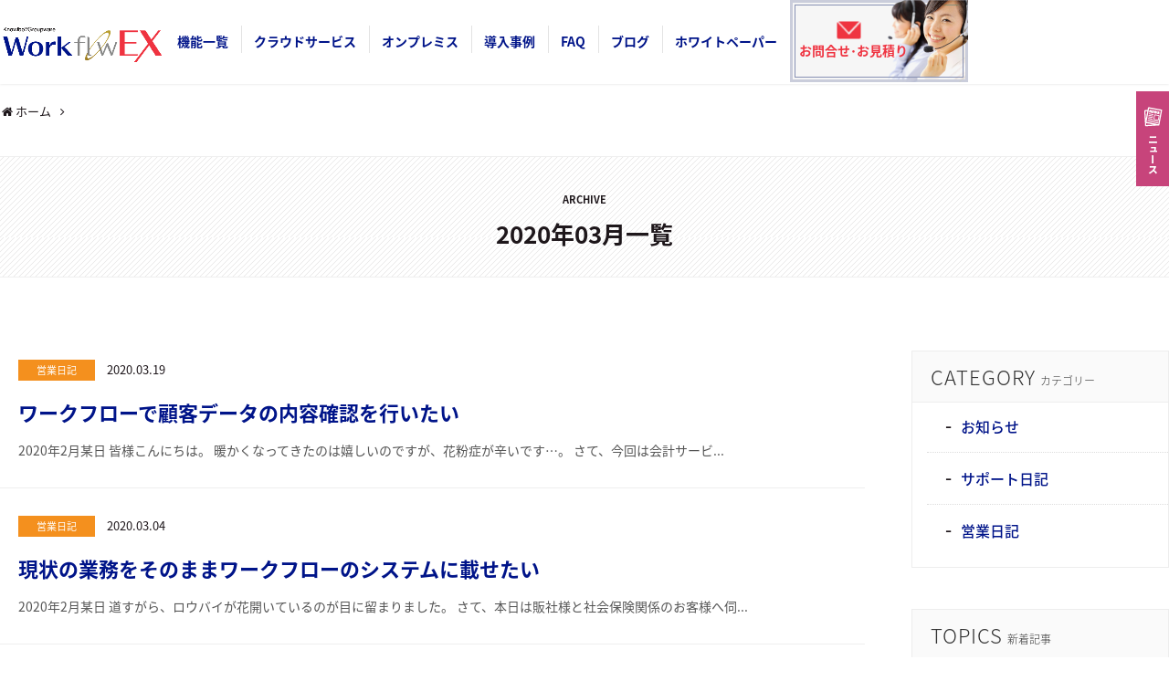

--- FILE ---
content_type: text/html; charset=UTF-8
request_url: https://www.workflow-ex.jp/post-date/2020/03
body_size: 10770
content:


<!DOCTYPE html>
<html lang="ja">
<head>
<!-- Google Tag Manager -->
<script>(function(w,d,s,l,i){w[l]=w[l]||[];w[l].push({'gtm.start':
new Date().getTime(),event:'gtm.js'});var f=d.getElementsByTagName(s)[0], j=d.createElement(s),dl=l!='dataLayer'?'&l='+l:'';j.async=true;j.src=
'https://www.googletagmanager.com/gtm.js?id='+i+dl;f.parentNode.insertBefore
(j,f);
})(window,document,'script','dataLayer','GTM-T2Z67WB');</script>
<!-- End Google Tag Manager -->

<meta charset="UTF-8">
  <meta name="viewport" content="width=1280, maximum-scale=1, user-scalable=yes">
<title>3月, 2020 | Excelで簡単操作のワークフロー WorkflowEX</title>

<!-- All in One SEO Pack 3.3.3 によって Michael Torbert の Semper Fi Web Design[568,615] -->
<script type="application/ld+json" class="aioseop-schema">{"@context":"https://schema.org","@graph":[{"@type":"Organization","@id":"https://www.workflow-ex.jp/#organization","url":"https://www.workflow-ex.jp/","name":"Excel\u3067\u7c21\u5358\u64cd\u4f5c\u306e\u30ef\u30fc\u30af\u30d5\u30ed\u30fc WorkflowEX","sameAs":[]},{"@type":"WebSite","@id":"https://www.workflow-ex.jp/#website","url":"https://www.workflow-ex.jp/","name":"Excel\u3067\u7c21\u5358\u64cd\u4f5c\u306e\u30ef\u30fc\u30af\u30d5\u30ed\u30fc WorkflowEX","publisher":{"@id":"https://www.workflow-ex.jp/#organization"}},{"@type":"CollectionPage","@id":"https://www.workflow-ex.jp/post-date/2026/01#collectionpage","url":"https://www.workflow-ex.jp/post-date/2026/01","inLanguage":"ja","name":"\u6708\u5225: 3\u6708 2020","isPartOf":{"@id":"https://www.workflow-ex.jp/#website"}}]}</script>
<link rel="canonical" href="https://www.workflow-ex.jp/post-date/2020/03" />
<!-- All in One SEO Pack -->
<link rel='dns-prefetch' href='//s.w.org' />
<link rel="alternate" type="application/rss+xml" title="Excelで簡単操作のワークフロー WorkflowEX &raquo; フィード" href="https://www.workflow-ex.jp/feed" />
<link rel="alternate" type="application/rss+xml" title="Excelで簡単操作のワークフロー WorkflowEX &raquo; コメントフィード" href="https://www.workflow-ex.jp/comments/feed" />
		<script type="text/javascript">
			window._wpemojiSettings = {"baseUrl":"https:\/\/s.w.org\/images\/core\/emoji\/12.0.0-1\/72x72\/","ext":".png","svgUrl":"https:\/\/s.w.org\/images\/core\/emoji\/12.0.0-1\/svg\/","svgExt":".svg","source":{"concatemoji":"https:\/\/www.workflow-ex.jp\/wp-includes\/js\/wp-emoji-release.min.js?ver=5.3.20"}};
			!function(e,a,t){var n,r,o,i=a.createElement("canvas"),p=i.getContext&&i.getContext("2d");function s(e,t){var a=String.fromCharCode;p.clearRect(0,0,i.width,i.height),p.fillText(a.apply(this,e),0,0);e=i.toDataURL();return p.clearRect(0,0,i.width,i.height),p.fillText(a.apply(this,t),0,0),e===i.toDataURL()}function c(e){var t=a.createElement("script");t.src=e,t.defer=t.type="text/javascript",a.getElementsByTagName("head")[0].appendChild(t)}for(o=Array("flag","emoji"),t.supports={everything:!0,everythingExceptFlag:!0},r=0;r<o.length;r++)t.supports[o[r]]=function(e){if(!p||!p.fillText)return!1;switch(p.textBaseline="top",p.font="600 32px Arial",e){case"flag":return s([127987,65039,8205,9895,65039],[127987,65039,8203,9895,65039])?!1:!s([55356,56826,55356,56819],[55356,56826,8203,55356,56819])&&!s([55356,57332,56128,56423,56128,56418,56128,56421,56128,56430,56128,56423,56128,56447],[55356,57332,8203,56128,56423,8203,56128,56418,8203,56128,56421,8203,56128,56430,8203,56128,56423,8203,56128,56447]);case"emoji":return!s([55357,56424,55356,57342,8205,55358,56605,8205,55357,56424,55356,57340],[55357,56424,55356,57342,8203,55358,56605,8203,55357,56424,55356,57340])}return!1}(o[r]),t.supports.everything=t.supports.everything&&t.supports[o[r]],"flag"!==o[r]&&(t.supports.everythingExceptFlag=t.supports.everythingExceptFlag&&t.supports[o[r]]);t.supports.everythingExceptFlag=t.supports.everythingExceptFlag&&!t.supports.flag,t.DOMReady=!1,t.readyCallback=function(){t.DOMReady=!0},t.supports.everything||(n=function(){t.readyCallback()},a.addEventListener?(a.addEventListener("DOMContentLoaded",n,!1),e.addEventListener("load",n,!1)):(e.attachEvent("onload",n),a.attachEvent("onreadystatechange",function(){"complete"===a.readyState&&t.readyCallback()})),(n=t.source||{}).concatemoji?c(n.concatemoji):n.wpemoji&&n.twemoji&&(c(n.twemoji),c(n.wpemoji)))}(window,document,window._wpemojiSettings);
		</script>
		<style type="text/css">
img.wp-smiley,
img.emoji {
	display: inline !important;
	border: none !important;
	box-shadow: none !important;
	height: 1em !important;
	width: 1em !important;
	margin: 0 .07em !important;
	vertical-align: -0.1em !important;
	background: none !important;
	padding: 0 !important;
}
</style>
	<link rel='stylesheet' id='crayon-css'  href='https://www.workflow-ex.jp/wp-content/plugins/crayon-syntax-highlighter/css/min/crayon.min.css?ver=_2.7.2_beta&#038;fver=20190712091332' type='text/css' media='all' />
<link rel='stylesheet' id='simplicity-style-css'  href='https://www.workflow-ex.jp/wp-content/themes/simplicity2/style.css?ver=5.3.20&#038;fver=20190709030517' type='text/css' media='all' />
<link rel='stylesheet' id='font-awesome-style-css'  href='https://www.workflow-ex.jp/wp-content/themes/simplicity2/webfonts/css/font-awesome.min.css?ver=5.3.20&#038;fver=20190621014820' type='text/css' media='all' />
<link rel='stylesheet' id='icomoon-style-css'  href='https://www.workflow-ex.jp/wp-content/themes/simplicity2/webfonts/icomoon/style.css?ver=5.3.20&#038;fver=20190621014820' type='text/css' media='all' />
<link rel='stylesheet' id='extension-style-css'  href='https://www.workflow-ex.jp/wp-content/themes/simplicity2/css/extension.css?ver=5.3.20&#038;fver=20190621014820' type='text/css' media='all' />
<style id='extension-style-inline-css' type='text/css'>
.article{font-size:14px}@media screen and (max-width:639px){.article br{display:block}}
</style>
<link rel='stylesheet' id='child-style-css'  href='https://www.workflow-ex.jp/wp-content/themes/simplicity2-child/style.css?ver=5.3.20&#038;fver=20250617062656' type='text/css' media='all' />
<link rel='stylesheet' id='print-style-css'  href='https://www.workflow-ex.jp/wp-content/themes/simplicity2/css/print.css?ver=5.3.20&#038;fver=20190621014820' type='text/css' media='print' />
<link rel='stylesheet' id='wp-block-library-css'  href='https://www.workflow-ex.jp/wp-includes/css/dist/block-library/style.min.css?ver=5.3.20' type='text/css' media='all' />
<script type='text/javascript' src='https://www.workflow-ex.jp/wp-includes/js/jquery/jquery.js?ver=1.12.4-wp'></script>
<script type='text/javascript' src='https://www.workflow-ex.jp/wp-includes/js/jquery/jquery-migrate.min.js?ver=1.4.1'></script>
<script type='text/javascript'>
/* <![CDATA[ */
var CrayonSyntaxSettings = {"version":"_2.7.2_beta","is_admin":"0","ajaxurl":"https:\/\/www.workflow-ex.jp\/wp-admin\/admin-ajax.php","prefix":"crayon-","setting":"crayon-setting","selected":"crayon-setting-selected","changed":"crayon-setting-changed","special":"crayon-setting-special","orig_value":"data-orig-value","debug":""};
var CrayonSyntaxStrings = {"copy":"Press %s to Copy, %s to Paste","minimize":"Click To Expand Code"};
/* ]]> */
</script>
<script type='text/javascript' src='https://www.workflow-ex.jp/wp-content/plugins/crayon-syntax-highlighter/js/min/crayon.min.js?ver=_2.7.2_beta&#038;fver=20190712091332'></script>
<link rel="shortcut icon" type="image/x-icon" href="https://www.workflow-ex.jp/wp-content/uploads/2024/09/icon.png" />
<link rel="icon" href="https://www.workflow-ex.jp/wp-content/uploads/2024/09/cropped-icon-32x32.png" sizes="32x32" />
<link rel="icon" href="https://www.workflow-ex.jp/wp-content/uploads/2024/09/cropped-icon-192x192.png" sizes="192x192" />
<link rel="apple-touch-icon-precomposed" href="https://www.workflow-ex.jp/wp-content/uploads/2024/09/cropped-icon-180x180.png" />
<meta name="msapplication-TileImage" content="https://www.workflow-ex.jp/wp-content/uploads/2024/09/cropped-icon-270x270.png" />
<link rel="alternate" type="application/rss+xml" title="Excelで簡単操作のワークフロー WorkflowEX RSS Feed" href="https://www.workflow-ex.jp/feed" />
<link rel="pingback" href="https://www.workflow-ex.jp/xmlrpc.php" />
<!-- OGP -->
<meta property="og:type" content="website">
<meta property="og:description" content="">
<meta property="og:title" content="Excelで簡単操作のワークフロー WorkflowEX">
<meta property="og:url" content="https://www.workflow-ex.jp">
<meta property="og:image" content="https://www.workflow-ex.jp/wp-content/uploads/2019/08/workflow_ogp.jpg">
<meta property="og:site_name" content="Excelで簡単操作のワークフロー WorkflowEX">
<meta property="og:locale" content="ja_JP">
<!-- /OGP -->
<!-- Twitter Card -->
<meta name="twitter:card" content="summary">
<meta name="twitter:description" content="">
<meta name="twitter:title" content="Excelで簡単操作のワークフロー WorkflowEX">
<meta name="twitter:url" content="https://www.workflow-ex.jp">
<meta name="twitter:image" content="https://www.workflow-ex.jp/wp-content/uploads/2019/08/workflow_ogp.jpg">
<meta name="twitter:domain" content="www.workflow-ex.jp">
<!-- /Twitter Card -->

<script src="//ajax.googleapis.com/ajax/libs/jquery/1.8.1/jquery.min.js"></script>
<script type="text/javascript" src="https://www.workflow-ex.jp/js/accordion.js"></script>
<script src="https://www.workflow-ex.jp/js/jquery-1.11.0.min.js"></script>
<script type="text/javascript">
    var $1110= $.noConflict(true);
</script>
<script type="text/javascript">
$1110(function() {
  
  //ロード or スクロールされると実行
  $1110(window).on('load scroll', function(){
    
        if ($1110(window).scrollTop() > 400) {
      $1110('nav').addClass('fixed');
    } else {
      //80px以下だとfixedクラスを削除
      $1110('nav').removeClass('fixed');
    }
        
  });
  
});
</script>
<!-- Global site tag (gtag.js) - Google Analytics -->
<script async src="https://www.googletagmanager.com/gtag/js?id=UA-24202770-2"></script>
<script>
  window.dataLayer = window.dataLayer || [];
  function gtag(){dataLayer.push(arguments);}
  gtag('js', new Date());

  gtag('config', 'UA-24202770-2');
</script>

<script async src="https://www.googletagmanager.com/gtag/js?id=AW-1070401883"></script>
<script>
  window.dataLayer = window.dataLayer || [];
  function gtag(){dataLayer.push(arguments);}
  gtag('js', new Date());

  gtag('config', 'AW-1070401883');
</script>
<!-- Event snippet for 資料請求・デモなどのお問い合わせ conversion page -->
<script id="_bownow_ts">
var _bownow_ts = document.createElement('script'); _bownow_ts.charset = 'utf-8'; _bownow_ts.src = 'https://contents.bownow.jp/js/UTC_ce04106838d6554252bb/trace.js';
document.getElementsByTagName('head')[0].appendChild(_bownow_ts);
</script>
</head>
  <body class="archive date" itemscope itemtype="https://schema.org/WebPage">
<!-- Google Tag Manager (noscript) -->
<noscript><iframe
src="https://www.googletagmanager.com/ns.html?id=GTM-T2Z67WB"
height="0" width="0"
style="display:none;visibility:hidden"></iframe></noscript>
<!-- End Google Tag Manager (noscript) -->

    <div id="container">

      <!-- header -->
      <header itemscope itemtype="https://schema.org/WPHeader">
                                <ul class="sub_head_menu2 clearfix">
          <li class="news"><a href="https://www.workflow-ex.jp/info"><img src="https://www.workflow-ex.jp/images/page/ews_icon_btn.png" alt="ニュース" /></a></li>
          <!--<li class="faq"><a href="https://faq.knowlbo.co.jp/" target="_blnak"><img src="https://www.workflow-ex.jp/images/page/faq_icon_btn.png" alt="FAQ" /></a></li>-->
         <!-- <li class="suport"><a href="https://www.workflow-ex.jp/support"><img src="https://www.workflow-ex.jp/images/page/suport_bana1.png" alt="サポート" /></a></li>-->
        </ul>
        
      </header>

      <!-- Navigation -->
<nav itemscope itemtype="https://schema.org/SiteNavigationElement" class="main_navig">
  <div id="navi">
    <div id="navi-in" class="clearfix">
      <p class="site_logo"><a href="https://www.workflow-ex.jp"><img src="https://www.workflow-ex.jp/images/common/logo_base3.png" alt="Excelで簡単操作 ワークフローEX WorkflowEX" /></a></p>
                <div class="menu-top_main_navi-container"><ul id="menu-top_main_navi" class="menu"><li id="menu-item-19" class="menu-item menu-item-type-custom menu-item-object-custom menu-item-19"><a href="/function_list">機能一覧</a></li>
<li id="menu-item-21" class="menu-item menu-item-type-custom menu-item-object-custom menu-item-21"><a href="/cloud">クラウドサービス</a></li>
<li id="menu-item-2624" class="menu-item menu-item-type-custom menu-item-object-custom menu-item-2624"><a href="/on-premises">オンプレミス</a></li>
<li id="menu-item-22" class="menu-item menu-item-type-custom menu-item-object-custom menu-item-22"><a href="/work">導入事例</a></li>
<li id="menu-item-2532" class="menu-item menu-item-type-custom menu-item-object-custom menu-item-2532"><a target="_blank" rel="noopener noreferrer" href="https://www.workflow-ex.jp/faq/">FAQ</a></li>
<li id="menu-item-3215" class="menu-item menu-item-type-custom menu-item-object-custom menu-item-3215"><a href="https://www.workflow-ex.jp/blogs">ブログ</a></li>
<li id="menu-item-4362" class="menu-item menu-item-type-post_type menu-item-object-page menu-item-4362"><a href="https://www.workflow-ex.jp/whitepaper">ホワイトペーパー</a></li>
<li id="menu-item-24" class="menu-item menu-item-type-custom menu-item-object-custom menu-item-24"><a href="/contact">お問合せ･お見積り</a></li>
</ul></div>                </div><!-- /#navi-in -->
            </div><!-- /#navi -->
</nav>
<!-- /Navigation -->
      <!-- 本体部分 -->
      <div id="body">
        <div id="body-in" class="cf">

          
          <!-- main -->
          
<div id="breadcrumb" class="breadcrumb-category base_inner"><div itemtype="http://schema.org /Breadcrumb" itemscope="" class="breadcrumb-home"><span class="fa fa-home fa-fw"></span><a href="https://www.workflow-ex.jp" itemprop="url"><span itemprop="title">ホーム</span></a><span class="sp"><span class="fa fa-angle-right"></span><?php echo get_the_title(); ?></span></div><div itemtype="http://schema.org/Breadcrumb" itemscope=""><a href="" itemprop="url"><span itemprop="title"></span></a></div></div><!-- /#breadcrumb -->
  <h1 id="archive-title" class="ver2 ame_h2"><span class="en">ARCHIVE</span><span class="archive-title-text">2020年03月</span><span class="archive-title-list-text">一覧</span></h1>






<div class="base_inner">
<div id="list" class="left_content">
<!-- 記事一覧 -->
<article id="post-1356" class="entry cf entry-card post-1356 post type-post status-publish format-standard category-blog">
  <figure class="entry-thumb">
                  <a href="https://www.workflow-ex.jp/post-1356" class="entry-image entry-image-link" title="ワークフローで顧客データの内容確認を行いたい"><img src="https://www.workflow-ex.jp/wp-content/themes/simplicity2/images/no-image.png" alt="NO IMAGE" class="entry-thumnail no-image list-no-image" /></a>
            </figure><!-- /.entry-thumb -->

  <div class="entry-card-content">
  <header>
    
    <p class="post-meta">
      <span class="cate cate-blog"><a href="https://www.workflow-ex.jp/blog" rel="category tag">営業日記</a></span>
            <span class="post-date"><span class="published">2020.03.19</span></span>
      
      

      
      
    </p><!-- /.post-meta -->
    <h2><a href="https://www.workflow-ex.jp/post-1356" class="entry-title entry-title-link" title="ワークフローで顧客データの内容確認を行いたい">ワークフローで顧客データの内容確認を行いたい</a></h2>
      </header>
  <p class="entry-snippet">2020年2月某日

皆様こんにちは。
暖かくなってきたのは嬉しいのですが、花粉症が辛いです…。



さて、今回は会計サービ...</p>

    <footer>
    <p class="entry-read"><a href="https://www.workflow-ex.jp/post-1356" class="entry-read-link">記事を読む</a></p>
  </footer>
  
</div><!-- /.entry-card-content -->
</article><article id="post-1327" class="entry cf entry-card post-1327 post type-post status-publish format-standard category-blog">
  <figure class="entry-thumb">
                  <a href="https://www.workflow-ex.jp/post-1327" class="entry-image entry-image-link" title="現状の業務をそのままワークフローのシステムに載せたい"><img src="https://www.workflow-ex.jp/wp-content/themes/simplicity2/images/no-image.png" alt="NO IMAGE" class="entry-thumnail no-image list-no-image" /></a>
            </figure><!-- /.entry-thumb -->

  <div class="entry-card-content">
  <header>
    
    <p class="post-meta">
      <span class="cate cate-blog"><a href="https://www.workflow-ex.jp/blog" rel="category tag">営業日記</a></span>
            <span class="post-date"><span class="published">2020.03.04</span></span>
      
      

      
      
    </p><!-- /.post-meta -->
    <h2><a href="https://www.workflow-ex.jp/post-1327" class="entry-title entry-title-link" title="現状の業務をそのままワークフローのシステムに載せたい">現状の業務をそのままワークフローのシステムに載せたい</a></h2>
      </header>
  <p class="entry-snippet">2020年2月某日

道すがら、ロウバイが花開いているのが目に留まりました。



さて、本日は販社様と社会保険関係のお客様へ伺...</p>

    <footer>
    <p class="entry-read"><a href="https://www.workflow-ex.jp/post-1327" class="entry-read-link">記事を読む</a></p>
  </footer>
  
</div><!-- /.entry-card-content -->
</article>  <div class="clear"></div>


</div><!-- /#list -->

  <!-- 文章下広告 -->
                  


                  <!-- sidebar -->
<div id="sidebar" role="complementary">
    
      <div id="sidebar-widget">
      <!-- ウイジェット -->
      <aside id="categories-3" class="widget widget_categories"><h3 class="widget_title sidebar_widget_title">カテゴリー</h3>		<ul>
				<li class="cat-item cat-item-1"><a href="https://www.workflow-ex.jp/info">お知らせ</a>
</li>
	<li class="cat-item cat-item-4"><a href="https://www.workflow-ex.jp/blog/suport_blog">サポート日記</a>
</li>
	<li class="cat-item cat-item-3"><a href="https://www.workflow-ex.jp/blog">営業日記</a>
</li>
		</ul>
			</aside><aside id="new_entries-2" class="widget widget_new_entries"><h3 class="widget_title sidebar_widget_title">新着記事</h3><ul class="new-entrys">
<li class="new-entry clearfix">
  <div class="new-entry-thumb">
      <a href="https://www.workflow-ex.jp/post-3633" class="new-entry-image" title="データセンター移設・拡張のお知らせ"><img src="https://www.workflow-ex.jp/wp-content/themes/simplicity2/images/no-image.png" alt="NO IMAGE" class="no-image new-list-no-image" /></a>
    </div><!-- /.new-entry-thumb -->

  <div class="new-entry-content">
    <span class="cate cate-info"><a href="https://www.workflow-ex.jp/info" rel="category tag">お知らせ</a></span>
          <span class="post-date"><time class="entry-date date published" datetime="2024-02-08T13:50:12+09:00">2024.02.08</time></span>
              <a href="https://www.workflow-ex.jp/post-3633" class="new-entry-title" title="データセンター移設・拡張のお知らせ">データセンター移設・拡張のお知らせ</a>
  </div><!-- /.new-entry-content -->

</li><!-- /.new-entry -->
<li class="new-entry clearfix">
  <div class="new-entry-thumb">
      <a href="https://www.workflow-ex.jp/post-4576" class="new-entry-image" title="出先からスマートフォンで承認したい"><img src="https://www.workflow-ex.jp/wp-content/themes/simplicity2/images/no-image.png" alt="NO IMAGE" class="no-image new-list-no-image" /></a>
    </div><!-- /.new-entry-thumb -->

  <div class="new-entry-content">
    <span class="cate cate-suport_blog"><a href="https://www.workflow-ex.jp/blog/suport_blog" rel="category tag">サポート日記</a></span>
          <span class="post-date"><time class="entry-date date published" datetime="2025-09-10T10:20:58+09:00">2025.09.10</time></span>
              <a href="https://www.workflow-ex.jp/post-4576" class="new-entry-title" title="出先からスマートフォンで承認したい">出先からスマートフォンで承認したい</a>
  </div><!-- /.new-entry-content -->

</li><!-- /.new-entry -->
<li class="new-entry clearfix">
  <div class="new-entry-thumb">
      <a href="https://www.workflow-ex.jp/post-4552" class="new-entry-image" title="途中の承認者にも通知メールを送りたい"><img src="https://www.workflow-ex.jp/wp-content/themes/simplicity2/images/no-image.png" alt="NO IMAGE" class="no-image new-list-no-image" /></a>
    </div><!-- /.new-entry-thumb -->

  <div class="new-entry-content">
    <span class="cate cate-suport_blog"><a href="https://www.workflow-ex.jp/blog/suport_blog" rel="category tag">サポート日記</a></span>
          <span class="post-date"><time class="entry-date date published updated" datetime="2025-08-01T15:11:18+09:00">2025.08.01</time></span>
        <a href="https://www.workflow-ex.jp/post-4552" class="new-entry-title" title="途中の承認者にも通知メールを送りたい">途中の承認者にも通知メールを送りたい</a>
  </div><!-- /.new-entry-content -->

</li><!-- /.new-entry -->
<li class="new-entry clearfix">
  <div class="new-entry-thumb">
      <a href="https://www.workflow-ex.jp/post-4530" class="new-entry-image" title="経理システムへ連携したい"><img src="https://www.workflow-ex.jp/wp-content/themes/simplicity2/images/no-image.png" alt="NO IMAGE" class="no-image new-list-no-image" /></a>
    </div><!-- /.new-entry-thumb -->

  <div class="new-entry-content">
    <span class="cate cate-blog"><a href="https://www.workflow-ex.jp/blog" rel="category tag">営業日記</a></span>
          <span class="post-date"><time class="entry-date date published updated" datetime="2025-07-22T14:45:48+09:00">2025.07.22</time></span>
        <a href="https://www.workflow-ex.jp/post-4530" class="new-entry-title" title="経理システムへ連携したい">経理システムへ連携したい</a>
  </div><!-- /.new-entry-content -->

</li><!-- /.new-entry -->
<li class="new-entry clearfix">
  <div class="new-entry-thumb">
      <a href="https://www.workflow-ex.jp/post-4524" class="new-entry-image" title="申請部署によって自動で承認者を指定したい"><img src="https://www.workflow-ex.jp/wp-content/themes/simplicity2/images/no-image.png" alt="NO IMAGE" class="no-image new-list-no-image" /></a>
    </div><!-- /.new-entry-thumb -->

  <div class="new-entry-content">
    <span class="cate cate-suport_blog"><a href="https://www.workflow-ex.jp/blog/suport_blog" rel="category tag">サポート日記</a></span>
          <span class="post-date"><time class="entry-date date published" datetime="2025-05-30T15:51:56+09:00">2025.05.30</time></span>
              <a href="https://www.workflow-ex.jp/post-4524" class="new-entry-title" title="申請部署によって自動で承認者を指定したい">申請部署によって自動で承認者を指定したい</a>
  </div><!-- /.new-entry-content -->

</li><!-- /.new-entry -->
<li class="new-entry clearfix">
  <div class="new-entry-thumb">
      <a href="https://www.workflow-ex.jp/post-4184" class="new-entry-image" title="社印を捺印したい"><img src="https://www.workflow-ex.jp/wp-content/themes/simplicity2/images/no-image.png" alt="NO IMAGE" class="no-image new-list-no-image" /></a>
    </div><!-- /.new-entry-thumb -->

  <div class="new-entry-content">
    <span class="cate cate-suport_blog"><a href="https://www.workflow-ex.jp/blog/suport_blog" rel="category tag">サポート日記</a></span>
          <span class="post-date"><time class="entry-date date published updated" datetime="2025-02-04T13:47:23+09:00">2025.02.04</time></span>
        <a href="https://www.workflow-ex.jp/post-4184" class="new-entry-title" title="社印を捺印したい">社印を捺印したい</a>
  </div><!-- /.new-entry-content -->

</li><!-- /.new-entry -->
</ul>
<div class="clear"></div>
</aside>      <aside id="archives-2" class="widget widget_archive"><h3 class="widget_title sidebar_widget_title">アーカイブ</h3>		<ul>
				<li><a href='https://www.workflow-ex.jp/post-date/2025/09'>2025年9月</a></li>
	<li><a href='https://www.workflow-ex.jp/post-date/2025/08'>2025年8月</a></li>
	<li><a href='https://www.workflow-ex.jp/post-date/2025/07'>2025年7月</a></li>
	<li><a href='https://www.workflow-ex.jp/post-date/2025/05'>2025年5月</a></li>
	<li><a href='https://www.workflow-ex.jp/post-date/2025/02'>2025年2月</a></li>
	<li><a href='https://www.workflow-ex.jp/post-date/2024/09'>2024年9月</a></li>
	<li><a href='https://www.workflow-ex.jp/post-date/2024/08'>2024年8月</a></li>
	<li><a href='https://www.workflow-ex.jp/post-date/2024/07'>2024年7月</a></li>
	<li><a href='https://www.workflow-ex.jp/post-date/2024/06'>2024年6月</a></li>
	<li><a href='https://www.workflow-ex.jp/post-date/2024/04'>2024年4月</a></li>
	<li><a href='https://www.workflow-ex.jp/post-date/2024/02'>2024年2月</a></li>
	<li><a href='https://www.workflow-ex.jp/post-date/2023/11'>2023年11月</a></li>
	<li><a href='https://www.workflow-ex.jp/post-date/2023/08'>2023年8月</a></li>
	<li><a href='https://www.workflow-ex.jp/post-date/2023/05'>2023年5月</a></li>
	<li><a href='https://www.workflow-ex.jp/post-date/2023/01'>2023年1月</a></li>
	<li><a href='https://www.workflow-ex.jp/post-date/2022/12'>2022年12月</a></li>
	<li><a href='https://www.workflow-ex.jp/post-date/2022/10'>2022年10月</a></li>
	<li><a href='https://www.workflow-ex.jp/post-date/2022/09'>2022年9月</a></li>
	<li><a href='https://www.workflow-ex.jp/post-date/2022/08'>2022年8月</a></li>
	<li><a href='https://www.workflow-ex.jp/post-date/2022/05'>2022年5月</a></li>
	<li><a href='https://www.workflow-ex.jp/post-date/2022/03'>2022年3月</a></li>
	<li><a href='https://www.workflow-ex.jp/post-date/2022/01'>2022年1月</a></li>
	<li><a href='https://www.workflow-ex.jp/post-date/2021/11'>2021年11月</a></li>
	<li><a href='https://www.workflow-ex.jp/post-date/2021/05'>2021年5月</a></li>
	<li><a href='https://www.workflow-ex.jp/post-date/2021/04'>2021年4月</a></li>
	<li><a href='https://www.workflow-ex.jp/post-date/2021/03'>2021年3月</a></li>
	<li><a href='https://www.workflow-ex.jp/post-date/2021/02'>2021年2月</a></li>
	<li><a href='https://www.workflow-ex.jp/post-date/2021/01'>2021年1月</a></li>
	<li><a href='https://www.workflow-ex.jp/post-date/2020/12'>2020年12月</a></li>
	<li><a href='https://www.workflow-ex.jp/post-date/2020/11'>2020年11月</a></li>
	<li><a href='https://www.workflow-ex.jp/post-date/2020/10'>2020年10月</a></li>
	<li><a href='https://www.workflow-ex.jp/post-date/2020/09'>2020年9月</a></li>
	<li><a href='https://www.workflow-ex.jp/post-date/2020/08'>2020年8月</a></li>
	<li><a href='https://www.workflow-ex.jp/post-date/2020/07'>2020年7月</a></li>
	<li><a href='https://www.workflow-ex.jp/post-date/2020/06'>2020年6月</a></li>
	<li><a href='https://www.workflow-ex.jp/post-date/2020/05'>2020年5月</a></li>
	<li><a href='https://www.workflow-ex.jp/post-date/2020/04'>2020年4月</a></li>
	<li><a href='https://www.workflow-ex.jp/post-date/2020/03' aria-current="page">2020年3月</a></li>
	<li><a href='https://www.workflow-ex.jp/post-date/2020/02'>2020年2月</a></li>
	<li><a href='https://www.workflow-ex.jp/post-date/2020/01'>2020年1月</a></li>
	<li><a href='https://www.workflow-ex.jp/post-date/2019/12'>2019年12月</a></li>
	<li><a href='https://www.workflow-ex.jp/post-date/2019/07'>2019年7月</a></li>
	<li><a href='https://www.workflow-ex.jp/post-date/2019/06'>2019年6月</a></li>
	<li><a href='https://www.workflow-ex.jp/post-date/2019/05'>2019年5月</a></li>
	<li><a href='https://www.workflow-ex.jp/post-date/2019/04'>2019年4月</a></li>
	<li><a href='https://www.workflow-ex.jp/post-date/2019/03'>2019年3月</a></li>
	<li><a href='https://www.workflow-ex.jp/post-date/2019/02'>2019年2月</a></li>
	<li><a href='https://www.workflow-ex.jp/post-date/2019/01'>2019年1月</a></li>
	<li><a href='https://www.workflow-ex.jp/post-date/2018/12'>2018年12月</a></li>
	<li><a href='https://www.workflow-ex.jp/post-date/2018/11'>2018年11月</a></li>
	<li><a href='https://www.workflow-ex.jp/post-date/2018/10'>2018年10月</a></li>
	<li><a href='https://www.workflow-ex.jp/post-date/2018/09'>2018年9月</a></li>
	<li><a href='https://www.workflow-ex.jp/post-date/2018/08'>2018年8月</a></li>
	<li><a href='https://www.workflow-ex.jp/post-date/2018/06'>2018年6月</a></li>
	<li><a href='https://www.workflow-ex.jp/post-date/2018/05'>2018年5月</a></li>
	<li><a href='https://www.workflow-ex.jp/post-date/2018/03'>2018年3月</a></li>
	<li><a href='https://www.workflow-ex.jp/post-date/2017/12'>2017年12月</a></li>
	<li><a href='https://www.workflow-ex.jp/post-date/2017/11'>2017年11月</a></li>
	<li><a href='https://www.workflow-ex.jp/post-date/2017/10'>2017年10月</a></li>
	<li><a href='https://www.workflow-ex.jp/post-date/2016/03'>2016年3月</a></li>
	<li><a href='https://www.workflow-ex.jp/post-date/2016/02'>2016年2月</a></li>
	<li><a href='https://www.workflow-ex.jp/post-date/2015/12'>2015年12月</a></li>
	<li><a href='https://www.workflow-ex.jp/post-date/2015/08'>2015年8月</a></li>
	<li><a href='https://www.workflow-ex.jp/post-date/2015/01'>2015年1月</a></li>
	<li><a href='https://www.workflow-ex.jp/post-date/2014/08'>2014年8月</a></li>
	<li><a href='https://www.workflow-ex.jp/post-date/2013/12'>2013年12月</a></li>
	<li><a href='https://www.workflow-ex.jp/post-date/2013/10'>2013年10月</a></li>
	<li><a href='https://www.workflow-ex.jp/post-date/2013/03'>2013年3月</a></li>
	<li><a href='https://www.workflow-ex.jp/post-date/2013/02'>2013年2月</a></li>
	<li><a href='https://www.workflow-ex.jp/post-date/2012/01'>2012年1月</a></li>
	<li><a href='https://www.workflow-ex.jp/post-date/2011/12'>2011年12月</a></li>
	<li><a href='https://www.workflow-ex.jp/post-date/2011/11'>2011年11月</a></li>
	<li><a href='https://www.workflow-ex.jp/post-date/2011/06'>2011年6月</a></li>
	<li><a href='https://www.workflow-ex.jp/post-date/2010/05'>2010年5月</a></li>
	<li><a href='https://www.workflow-ex.jp/post-date/2010/04'>2010年4月</a></li>
	<li><a href='https://www.workflow-ex.jp/post-date/2007/08'>2007年8月</a></li>
	<li><a href='https://www.workflow-ex.jp/post-date/2006/12'>2006年12月</a></li>
		</ul>
			</aside>    </div>

      
</div><!-- /#sidebar -->        </div>
        
<section class="footer_bana visitview">
<a href="https://www.visitview.jp/" target="_blank" rel="noopener noreferrer">
<div class="bana_box flex_box reverse">
<p class="img rigth"><img src="https://www.workflow-ex.jp/images/common/visitview_bana2.jpg" alt="VisitView受付システムのサイトへ"></p>
<p class="text left"><span class="title"><img src="https://www.workflow-ex.jp/images/common/visitview_logo.png" alt="VisitView受付システム"></span><span class="text">VisitView 受付システム<br>セキュリティは堅く受付はスムーズに</span><span class="link">詳しくはこちらから　›</span></p>
</div>
</a>
</section>
<section class="top_contact">
<h2 class="ver3">お問合せ・お見積りはこちらから</h2>
<p class="top_setumei_2">ワークフローEXに関する資料の請求、デモの依頼、お見積り等、お気軽にお問い合わせください</p>
<div class="con_box clearfix base_inner">
<div class="left f_left">
<div class="box_in clearfix">
<p class="tel"><a href="tel:0357935666">03-5793-5666</a><br class="sma_on"></p>
</div>
<p class="text">お気軽にお問い合わせください。</p>
</div>
<div class="right f_left">
				<a href="https://www.workflow-ex.jp/test/contact/"><p></p>
<div class="box_in clearfix">
<p class="mail">お問合せ・お見積りフォーム ›</p>
</div>
<p class="text">お問い合わせ・お見積りページへ移動します。</p>
</a><p><a href="https://www.workflow-ex.jp/test/contact/">				</a>
		</p></div>
</div>
</section>                    </div><!-- /#body-in -->
      </div><!-- /#body -->

      <!-- footer -->
      <footer itemscope itemtype="https://schema.org/WPFooter">
        <div id="footer" class="main-footer">
            <div class="footer_menu clearfix base_inner">
              <dl>
                <dt>WorkflowEXとは？</dt>
                <dd>
                  <ul>
                    <li><a href="https://www.workflow-ex.jp/about_workflowex/feature1">申請フォームがExcel</a></li>
                    <li><a href="https://www.workflow-ex.jp/about_workflowex/feature2">申請シートへデータ引用</a></li>
                    <li><a href="https://www.workflow-ex.jp/about_workflowex/feature3">データ連携と集計</a></li>
                    <li><a href="https://www.workflow-ex.jp/about_workflowex/feature4">オフライン編集</a></li>
                    <li><a href="https://www.workflow-ex.jp/about_workflowex/feature5">メールから申請、承認</a></li>
                    <li><a href="https://www.workflow-ex.jp/about_workflowex/feature6">堅牢なセキュリティー</a></li>
                    <li><a href="https://www.workflow-ex.jp/about_workflowex/feature7">多様な決裁ルート</a></li>
                    <li><a href="https://www.workflow-ex.jp/about_workflowex/feature8">組織変更(人事異動)対応</a></li>
                  </ul>
                </dd>
              </dl>
              <dl>
                <dt>基本機能</dt>
                <dd>
                      <ul class="ul_in">
                        <!--<li><a href="https://www.workflow-ex.jp/function_list/basic_function1">ドキュメントビューワー</a></li>-->
						<li><a href="https://www.workflow-ex.jp/function_list/basic_function9-2">EX申請/EX承認</a></li>
                        <li><a href="https://www.workflow-ex.jp/function_list/basic_function2">ドキュメントエクスプローラー</a></li>
                        <li><a href="https://www.workflow-ex.jp/function_list/basic_function3">タブレット申請</a></li>
                        <li><a href="https://www.workflow-ex.jp/function_list/basic_function4">タブレット決裁</a></li>
                        <li><a href="https://www.workflow-ex.jp/function_list/basic_function5">スマート申請</a></li>
                        <li><a href="https://www.workflow-ex.jp/function_list/basic_function6">スマート承認</a></li>
                        <li><a href="https://www.workflow-ex.jp/function_list/basic_function7">捺印署名</a></li>
                        <li><a href="https://www.workflow-ex.jp/function_list/basic_function8">サーバーリマインダ</a></li>
                        
                      </ul>
                </dd>
              </dl>
              <dl>
                <dt>その他機能</dt>
                <dd>
                  <ul>
                    <li><a href="https://www.workflow-ex.jp/function_list/#func2">機能一覧</a></li>
                    <li class="flex_none"><a href="https://www.workflow-ex.jp/function_list/#func3">オプション一覧</a>
                      <ul class="ul_in">
                        <li><a href="https://www.workflow-ex.jp/function_list/option1">駅すぱあと連携</a></li>
                      </ul>
                    </li>
                    <li><a href="https://www.workflow-ex.jp/cloud">クラウドサービス</a></li>
                    <li><a href="https://www.workflow-ex.jp/on-premises">オンプレミス</a></li>
                    <li><a href="https://www.workflow-ex.jp/security_solution">セキュリティー・ソリューション</a></li>
                    <li><a href="https://www.workflow-ex.jp/comparison-login">比較ページ</a></li>
                  </ul>
                </dd>
              </dl>
              <dl>
                <dt>その他</dt>
                <dd>
                  <ul>
                    <li><a href="https://www.workflow-ex.jp/work">導入事例</a></li>
                    <li><a href="https://www.workflow-ex.jp/free_plan">WorkflowEX無料プランのご案内</a></li>
                    <!--<li><a href="https://www.workflow-ex.jp/documents">関連資料</a>
                      <ul class="ul_in">
                        <li><a href="https://www.workflow-ex.jp/documents/workflow">ワークフローとは？</a></li>
                      </ul>
                    </li>-->
                    <li><a href="https://www.workflow-ex.jp/info">お知らせ・ニュース</a></li>
                    <li><a href="https://www.workflow-ex.jp/faq-login" target="_blank">FAQ</a></li>
                    <li><a href="https://www.workflow-ex.jp/support">サポート</a></li>
                    <!--<li><a href="https://www.workflow-ex.jp/edtion">製品エディション</a></li>-->
                    <li><a href="https://www.workflow-ex.jp/config">ワークフローEXのシステム構成・動作環境</a></li>
                    <li><a href="https://www.visitview.jp/" target="_blank" rel="noopener noreferrer">来訪者受付システム VisitView -ビジット ビュー-</a></li>
                  </ul>
                </dd>
              </dl>
              <dl class="foot_doc_list">
                <dt>関連資料</dt>
                <dd>
                  <ul>
                                                    <li><a href="https://www.workflow-ex.jp/documents/about_work_flow1"><span class="num">1-1</span><span class="text">ワークフローの申請業務は電子化でラクになる</span></a></li>
                            <li><a href="https://www.workflow-ex.jp/documents/about_work_flow2"><span class="num">1-2</span><span class="text">ワークフローにおける承認の効率化とは</span></a></li>
                            <li><a href="https://www.workflow-ex.jp/documents/about_work_flow3"><span class="num">1-3</span><span class="text">ワークフローシステムを使った回覧文書の電子化の方法とメリットを解説</span></a></li>
                <li class="last"><a href="https://www.workflow-ex.jp/documents"><span class="num line"></span><span class="text">もっと見る</span></a></li>
                  </ul>
                </dd>
              </dl>
            </div>

            
          <div class="foot_comp_box clearfix">
            <div class="base_inner">
              <p class="foot_logo"><a href="https://www.knowlbo.co.jp/" target="_blank"><img src="https://www.workflow-ex.jp/images/common/knolbo_logo.png" alt="株式会社ナルボ Knowlbo" /></a></p>
              <ul class="comp_list clearfix">
                <li><a href="https://www.workflow-ex.jp/company">会社概要</a></li>
                <li><a href="https://www.workflow-ex.jp/information_security_plan">情報セキュリティ方針</a></li>
                <li><a href="https://www.workflow-ex.jp/sitemap">サイトマップ</a></li>
                <li><a href="https://www.workflow-ex.jp/contact">資料請求・問い合わせ</a></li>
              </ul>
              <ul class="comp_bana_list clearfix">
                <li><img src="https://www.workflow-ex.jp/images/top/feature_mate_img_78.png" alt="イノベーションアワード" /></li>
                <li><img src="https://www.workflow-ex.jp/images/top/feature_mate_img_81.png" alt="マイクロソフトパートナー" /></li>
              </ul>
            </div>
          </div>

          <div class="clear"></div>
            <div id="copyright" class="wrapper">
                            <div class="credit base_inner">
                                © 2026 Workflow EX All Rights Reserved. Powered by <a href="https://www.knowlbo.co.jp/" target="_blank">Knowlbo Corp.</a>
              </div>

                          </div>
        </div><!-- /#footer-in -->
        </div><!-- /#footer -->
      </footer>
      <div id="page-top">
      <a id="move-page-top" class="move-page-top-image"><img src="https://www.workflow-ex.jp/wp-content/uploads/2024/02/to_top_btn2.png" alt="トップへ戻る"></a>
  
</div>
      
    </div><!-- /#container -->
      <script>
    (function(){
        var f = document.querySelectorAll(".video-click");
        for (var i = 0; i < f.length; ++i) {
        f[i].onclick = function () {
          var iframe = this.getAttribute("data-iframe");
          this.parentElement.innerHTML = '<div class="video">' + iframe + '</div>';
        }
        }
    })();
  </script>
  <script src="https://www.workflow-ex.jp/wp-content/themes/simplicity2/javascript.js?ver=5.3.20&#038;fver=20190802081440" defer></script>
<script src="https://www.workflow-ex.jp/wp-content/themes/simplicity2-child/javascript.js?ver=5.3.20&#038;fver=20140911124906" defer></script>
<script type='text/javascript' src='https://www.workflow-ex.jp/wp-includes/js/wp-embed.min.js?ver=5.3.20'></script>
                

    
<script type="text/javascript">
      (function($) {

                  //var topOffset2 =  $('.top_content').offset().top;
          $(window).scroll(function(){

		var topOffset =  $('#footer').offset().top;
		var sH = window.innerHeight;

            //ヘッダーの高さ分(80px)スクロールするとfixedクラスを追加
            if ($(window).scrollTop() > topOffset - sH ) {
                //$('#page-top').addClass('fout');
                $('#page-top').fadeOut(300);
                $('.sub_head_menu2 .suport').fadeOut(300);
            } else {
            	if ($(window).scrollTop() < 600) {
                //80px以下だとfixedクラスを削除
                	$('#page-top').fadeOut(300);
                	//$('.sub_head_menu2 .suport').fadeOut(300);
            	} else {
            		$('#page-top').fadeIn(300);
            		$('.sub_head_menu2 .suport').fadeIn(300);
            	}
            }
      
        });
          })(jQuery);


  </script>  </body>
</html>
